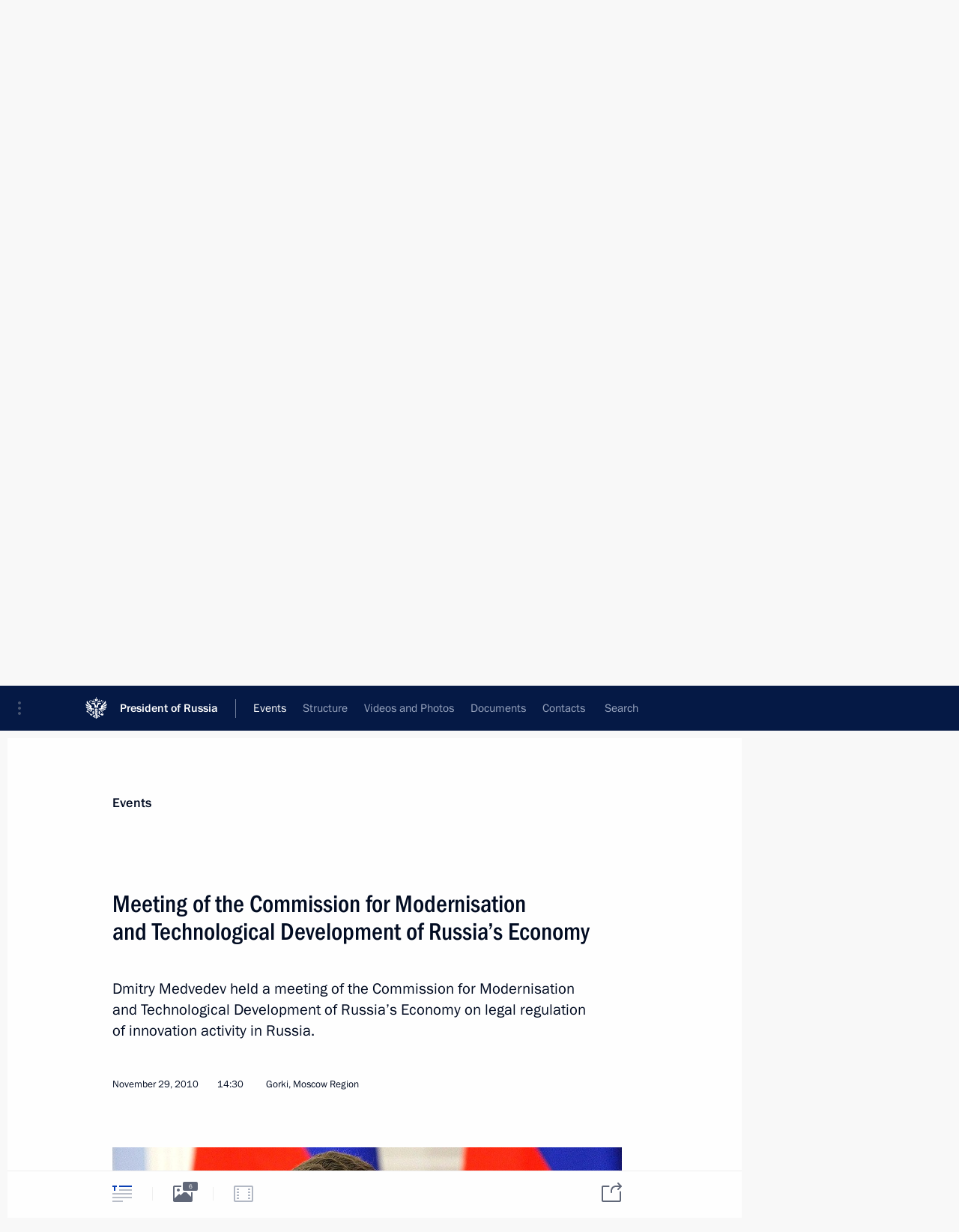

--- FILE ---
content_type: text/html; charset=UTF-8
request_url: http://en.kremlin.ru/events/president/news/9631
body_size: 9830
content:
<!doctype html> <!--[if lt IE 7 ]> <html class="ie6" lang="en"> <![endif]--> <!--[if IE 7 ]> <html class="ie7" lang="en"> <![endif]--> <!--[if IE 8 ]> <html class="ie8" lang="en"> <![endif]--> <!--[if IE 9 ]> <html class="ie9" lang="en"> <![endif]--> <!--[if gt IE 8]><!--> <html lang="en" class="no-js" itemscope="itemscope" xmlns="http://www.w3.org/1999/xhtml" itemtype="http://schema.org/ItemPage" prefix="og: http://ogp.me/ns# video: http://ogp.me/ns/video# ya: http://webmaster.yandex.ru/vocabularies/"> <!--<![endif]--> <head> <meta charset="utf-8"/> <title itemprop="name">Meeting of the Commission for Modernisation and Technological Development of Russia’s Economy • President of Russia</title> <meta name="description" content="Dmitry Medvedev held a meeting of the Commission for Modernisation and Technological Development of Russia’s Economy on legal regulation of innovation activity in Russia."/> <meta name="keywords" content="News ,President ,Commissions and Councils"/> <meta itemprop="inLanguage" content="en"/> <meta name="msapplication-TileColor" content="#091a42"> <meta name="theme-color" content="#ffffff"> <meta name="theme-color" content="#091A42" />  <meta name="viewport" content="width=device-width,initial-scale=1,minimum-scale=0.7,ya-title=#061a44"/>  <meta name="apple-mobile-web-app-capable" content="yes"/> <meta name="apple-mobile-web-app-title" content="President of Russia"/> <meta name="format-detection" content="telephone=yes"/> <meta name="apple-mobile-web-app-status-bar-style" content="default"/>  <meta name="msapplication-TileColor" content="#061a44"/> <meta name="msapplication-TileImage" content="/static/mstile-144x144.png"/> <meta name="msapplication-allowDomainApiCalls" content="true"/> <meta name="msapplication-starturl" content="/"/> <meta name="theme-color" content="#061a44"/> <meta name="application-name" content="President of Russia"/>   <meta property="og:site_name" content="President of Russia"/>  <meta name="twitter:site" content="@KremlinRussia_E"/>   <meta property="og:type" content="article"/>  <meta property="og:title" content="Meeting of the Commission for Modernisation and Technological Development of Russia’s Economy"/> <meta property="og:description" content="Dmitry Medvedev held a meeting of the Commission for Modernisation and Technological Development of Russia’s Economy on legal regulation of innovation activity in Russia."/> <meta property="og:url" content="http://en.kremlin.ru/events/president/news/9631"/> <meta property="og:image" content="http://static.kremlin.ru/media/events/photos/medium/52mqS4lzvRR0hwaGvAzLo8Zl3dvARwK3.jpeg"/>    <meta property="ya:ovs:adult" content="false"/>  <meta property="ya:ovs:upload_date" content="2010-11-29"/>      <meta name="twitter:card" content="summary"/>   <meta name="twitter:description" content="Dmitry Medvedev held a meeting of the Commission for Modernisation and Technological Development of Russia’s Economy on legal regulation of innovation activity in Russia."/> <meta name="twitter:title" content="Meeting of the Commission for Modernisation and Technological Development of Russia’s Economy"/>    <meta name="twitter:image:src" content="http://static.kremlin.ru/media/events/photos/medium/52mqS4lzvRR0hwaGvAzLo8Zl3dvARwK3.jpeg"/> <meta name="twitter:image:width" content="680"/> <meta name="twitter:image:height" content="420"/>           <link rel="icon" type="image/png" href="/static/favicon-32x32.png" sizes="32x32"/>   <link rel="icon" type="image/png" href="/static/favicon-96x96.png" sizes="96x96"/>   <link rel="icon" type="image/png" href="/static/favicon-16x16.png" sizes="16x16"/>    <link rel="icon" type="image/png" href="/static/android-chrome-192x192.png" sizes="192x192"/> <link rel="manifest" href="/static/en/manifest.json"/>         <link rel="apple-touch-icon" href="/static/apple-touch-icon-57x57.png" sizes="57x57"/>   <link rel="apple-touch-icon" href="/static/apple-touch-icon-60x60.png" sizes="60x60"/>   <link rel="apple-touch-icon" href="/static/apple-touch-icon-72x72.png" sizes="72x72"/>   <link rel="apple-touch-icon" href="/static/apple-touch-icon-76x76.png" sizes="76x76"/>   <link rel="apple-touch-icon" href="/static/apple-touch-icon-114x114.png" sizes="114x114"/>   <link rel="apple-touch-icon" href="/static/apple-touch-icon-120x120.png" sizes="120x120"/>   <link rel="apple-touch-icon" href="/static/apple-touch-icon-144x144.png" sizes="144x144"/>   <link rel="apple-touch-icon" href="/static/apple-touch-icon-152x152.png" sizes="152x152"/>   <link rel="apple-touch-icon" href="/static/apple-touch-icon-180x180.png" sizes="180x180"/>               <link rel="stylesheet" type="text/css" media="all" href="/static/css/screen.css?ba15e963ac"/> <link rel="stylesheet" href="/static/css/print.css" media="print"/>  <!--[if lt IE 9]> <link rel="stylesheet" href="/static/css/ie8.css"/> <script type="text/javascript" src="/static/js/vendor/html5shiv.js"></script> <script type="text/javascript" src="/static/js/vendor/respond.src.js"></script> <script type="text/javascript" src="/static/js/vendor/Konsole.js"></script> <![endif]--> <!--[if lte IE 9]> <link rel="stylesheet" href="/static/css/ie9.css"/> <script type="text/javascript" src="/static/js/vendor/ierange-m2.js"></script> <![endif]--> <!--[if lte IE 6]> <link rel="stylesheet" href="/static/css/ie6.css"/> <![endif]--> <link rel="alternate" type="text/html" hreflang="ru" href="http://kremlin.ru/events/president/news/9631"/>   <link rel="author" href="/about"/> <link rel="home" href="/"/> <link rel="search" href="/opensearch.xml" title="President of Russia" type="application/opensearchdescription+xml"/> <link rel="image_src" href="http://static.kremlin.ru/media/events/photos/medium/52mqS4lzvRR0hwaGvAzLo8Zl3dvARwK3.jpeg" /><link rel="canonical" href="http://en.kremlin.ru/events/president/news/9631" /> <script type="text/javascript">
window.config = {staticUrl: '/static/',mediaUrl: 'http://static.kremlin.ru/media/',internalDomains: 'kremlin.ru|uznai-prezidenta.ru|openkremlin.ru|президент.рф|xn--d1abbgf6aiiy.xn--p1ai'};
</script></head> <body class=" is-reading"> <div class="header" itemscope="itemscope" itemtype="http://schema.org/WPHeader" role="banner"> <div class="topline topline__menu"> <a class="topline__toggleaside" accesskey="=" aria-label="Portal Menu" role="button" href="#sidebar" title="Portal Menu"><i></i></a> <div class="topline__in"> <a href="/" class="topline__head" rel="home" accesskey="1" data-title="President of Russia"> <i class="topline__logo"></i>President of Russia</a> <div class="topline__togglemore" data-url="/mobile-menu"> <i class="topline__togglemore_button"></i> </div> <div class="topline__more"> <nav aria-label="Main menu"> <ul class="nav"><li class="nav__item" itemscope="itemscope" itemtype="http://schema.org/SiteNavigationElement"> <a href="/events/president/news" class="nav__link is-active" accesskey="2" itemprop="url"><span itemprop="name">Events</span></a> </li><li class="nav__item" itemscope="itemscope" itemtype="http://schema.org/SiteNavigationElement"> <a href="/structure/president" class="nav__link" accesskey="3" itemprop="url"><span itemprop="name">Structure</span></a> </li><li class="nav__item" itemscope="itemscope" itemtype="http://schema.org/SiteNavigationElement"> <a href="/multimedia/video" class="nav__link" accesskey="4" itemprop="url"><span itemprop="name">Videos and Photos</span></a> </li><li class="nav__item" itemscope="itemscope" itemtype="http://schema.org/SiteNavigationElement"> <a href="/acts/news" class="nav__link" accesskey="5" itemprop="url"><span itemprop="name">Documents</span></a> </li><li class="nav__item" itemscope="itemscope" itemtype="http://schema.org/SiteNavigationElement"> <a href="/contacts" class="nav__link" accesskey="6" itemprop="url"><span itemprop="name">Contacts</span></a> </li> <li class="nav__item last" itemscope="itemscope" itemtype="http://schema.org/SiteNavigationElement"> <a class="nav__link nav__link_search" href="/search" accesskey="7" itemprop="url" title="Global website search"> <span itemprop="name">Search</span> </a> </li>  </ul> </nav> </div> </div> </div>  <div class="search"> <ul class="search__filter"> <li class="search__filter__item is-active"> <a class="search_without_filter">Search this website</a> </li>   </ul> <div class="search__in">   <form name="search" class="form search__form simple_search form_special" method="get" action="/search" tabindex="-1" role="search" > <fieldset>  <input type="hidden" name="section" class="search__section_value"/> <input type="hidden" name="since" class="search__since_value"/> <input type="hidden" name="till" class="search__till_value"/> <span class="form__field input_wrapper"> <input type="text" name="query" class="search__form__input" id="search__form__input" lang="en" accesskey="-"  required="required" size="74" title="Enter search" autocomplete="off" data-autocomplete-words-url="/_autocomplete/words" data-autocomplete-url="/_autocomplete"/> <i class="search_icon"></i> <span class="text_overflow__limiter"></span> </span> <span class="form__field button__wrapper">  <button id="search-simple-search-button" class="submit search__form__button">Search</button> </span> </fieldset> </form>   </div> </div>  <div class="topline_nav_mobile"></div>  </div> <div class="main-wrapper"> <div class="subnav-view" role="complementary" aria-label="Additional menu"></div> <div class="wrapsite"> <div class="content-view" role="main"></div><div class="footer" id="footer" itemscope="itemscope" itemtype="http://schema.org/WPFooter"> <div class="footer__in"> <div role="complementary" aria-label="Portal Menu"> <div class="footer__mobile"> <a href="/"> <i class="footer__logo_mob"></i> <div class="mobile_title">President of Russia</div> <div class="mobile_caption">Mobile version</div> </a> </div> <div class="footer__col col_mob"> <h2 class="footer_title">President's<br/>website<br/>sections</h2> <ul class="footer_list nav_mob"><li class="footer_list_item" itemscope="itemscope" itemtype="http://schema.org/SiteNavigationElement"> <a href="/events/president/news"  class="is-active" itemprop="url"> <span itemprop="name">Events</span> </a> </li> <li class="footer_list_item" itemscope="itemscope" itemtype="http://schema.org/SiteNavigationElement"> <a href="/structure/president"  itemprop="url"> <span itemprop="name">Structure</span> </a> </li> <li class="footer_list_item" itemscope="itemscope" itemtype="http://schema.org/SiteNavigationElement"> <a href="/multimedia/video"  itemprop="url"> <span itemprop="name">Videos and Photos</span> </a> </li> <li class="footer_list_item" itemscope="itemscope" itemtype="http://schema.org/SiteNavigationElement"> <a href="/acts/news"  itemprop="url"> <span itemprop="name">Documents</span> </a> </li> <li class="footer_list_item" itemscope="itemscope" itemtype="http://schema.org/SiteNavigationElement"> <a href="/contacts"  itemprop="url"> <span itemprop="name">Contacts</span> </a> </li>  <li class="footer__search footer_list_item footer__search_open" itemscope="itemscope" itemtype="http://schema.org/SiteNavigationElement"> <a href="/search" itemprop="url"> <i></i> <span itemprop="name">Search</span> </a> </li> <li class="footer__search footer_list_item footer__search_hidden" itemscope="itemscope" itemtype="http://schema.org/SiteNavigationElement"> <a href="/search" itemprop="url"> <i></i> <span itemprop="name">Search</span> </a> </li> <li class="footer__smi footer_list_item" itemscope="itemscope" itemtype="http://schema.org/SiteNavigationElement"> <a href="/press/announcements" itemprop="url" class="is-special"><i></i><span itemprop="name">For the Media</span></a> </li> <li class="footer_list_item" itemscope="itemscope" itemtype="http://schema.org/SiteNavigationElement"> <a href="/subscribe" itemprop="url"><i></i><span itemprop="name">Subscribe</span></a> </li> <li class="footer_list_item hidden_mob" itemscope="itemscope" itemtype="http://schema.org/SiteNavigationElement"> <a href="/catalog/glossary" itemprop="url" rel="glossary"><span itemprop="name">Directory</span></a> </li> </ul> <ul class="footer_list"> <li class="footer__special" itemscope="itemscope" itemtype="http://schema.org/SiteNavigationElement"> <a href="http://en.special.kremlin.ru/events/president/news" itemprop="url" class="is-special no-warning"><i></i><span itemprop="name">Version for People with Disabilities</span></a> </li> </ul> <ul class="footer_list nav_mob"> <li itemscope="itemscope" itemtype="http://schema.org/SiteNavigationElement" class="language footer_list_item">   <a href="http://kremlin.ru/events/president/news/9631" rel="alternate" hreflang="ru" itemprop="url" class=" no-warning"> <span itemprop="name"> Русский </span> </a> <meta itemprop="inLanguage" content="ru"/>   </li> </ul> </div> <div class="footer__col"> <h2 class="footer_title">President's<br/>website<br/>resources</h2> <ul class="footer_list"> <li class="footer__currentsite footer_list_item" itemscope="itemscope" itemtype="http://schema.org/SiteNavigationElement"> <a href="/" itemprop="url">President of Russia<span itemprop="name">Current resource</span> </a> </li> <li class="footer_list_item"> <a href="http://kremlin.ru/acts/constitution" class="no-warning">The Constitution of Russia</a> </li> <li class="footer_list_item"> <a href="http://en.flag.kremlin.ru/" class="no-warning" rel="external">State Insignia</a> </li> <li class="footer_list_item"> <a href="https://en.letters.kremlin.ru/" class="no-warning" rel="external">Address an appeal to the President</a> </li>  <li class="footer_list_item"> <a href="http://en.putin.kremlin.ru/" class="no-warning" rel="external">Vladimir Putin’s Personal Website</a> </li>  </ul> </div> <div class="footer__col"> <h2 class="footer_title">Official Internet Resources<br/>of the President of Russia</h2> <ul class="footer_list"> <li class="footer_list_item"> <a href="https://t.me/news_kremlin_eng" rel="me" target="_blank">Telegram Channel</a> </li>  <li class="footer_list_item"> <a href="https://rutube.ru/u/kremlin/" rel="me" target="_blank">Rutube Channel</a> </li> <li class="footer_list_item"> <a href="http://www.youtube.ru/user/kremlin" rel="me" target="_blank">YouTube Channel</a> </li> </ul> </div>  <div class="footer__col footer__col_last"> <h2 class="footer_title">Legal<br/>and technical<br/>information</h2> <ul class="footer_list technical_info"> <li class="footer_list_item" itemscope="itemscope" itemtype="http://schema.org/SiteNavigationElement"> <a href="/about" itemprop="url"> <span itemprop="name">About website</span> </a> </li> <li class="footer_list_item" itemscope="itemscope" itemtype="http://schema.org/SiteNavigationElement"> <a href="/about/copyrights" itemprop="url"><span itemprop="name">Using website content</span></a> </li> <li class="footer_list_item" itemscope="itemscope" itemtype="http://schema.org/SiteNavigationElement"> <a href="/about/privacy" itemprop="url"><span itemprop="name">Personal data of website users</span></a> </li> <li class="footer_list_item" itemscope="itemscope" itemtype="http://schema.org/SiteNavigationElement"> <a href="/contacts#mailto" itemprop="url"><span itemprop="name">Contact website team</span></a> </li> </ul> </div> </div> <div role="contentinfo"> <div class="footer__license"> <p>All content on this site is licensed under</p> <p><a href="http://creativecommons.org/licenses/by/4.0/deed.en" hreflang="en" class="underline" rel="license" target="_blank">Creative Commons Attribution 4.0 International</a></p> </div> <div class="footer__copy"><span class="flag_white">Presidential </span><span class="flag_blue">Executive Office</span><span class="flag_red">2026</span> </div> </div> <div class="footer__logo"></div> </div> </div> </div> </div> <div class="gallery__wrap"> <div class="gallery__overlay"></div> <div class="gallery" role="complementary" aria-label="Fullscreen gallery"></div> </div> <div class="read" role="complementary" aria-label="Material for reading" data-href="http://en.kremlin.ru/events/president/news/9631" data-stream-url="/events/president/news/by-date/29.11.2010"> <div class="read__close_wrapper"> <a href="/events/president/news/by-date/29.11.2010" class="read__close" title="Press Esc to close"><i></i></a> </div> <div class="read__scroll" role="tabpanel"> <article class="read__in hentry h-entry" itemscope="itemscope" itemtype="http://schema.org/NewsArticle" id="event-9631" role="document" aria-describedby="read-lead"> <div class="read__content"> <div class="read__top">  <div class="width_limiter"> <a href="/events/president/news" class="read__categ" rel="category" data-info="Open">Events</a> <h1 class="entry-title p-name" itemprop="name">Meeting of the Commission for Modernisation and Technological Development of Russia’s Economy</h1> <div class="read__lead entry-summary p-summary" itemprop="description" role="heading" id="read-lead">  <div><p>Dmitry Medvedev held a meeting of the Commission for Modernisation and Technological Development of Russia’s Economy on legal regulation of innovation activity in Russia.</p></div>   </div> <div class="read__meta"><time class="read__published" datetime="2010-11-29" itemprop="datePublished">November 29, 2010</time>  <div class="read__time">14:30</div>  <div class="read__place p-location"><i></i>Gorki, Moscow Region</div> <meta itemprop="inLanguage" content="en"/> </div> </div> </div> <div class="entry-content e-content read__internal_content" itemprop="articleBody">       <div class="slider masha-ignore" id="slider-1342" role="listbox"><div class="slider__slides"  data-cycle-caption-template="{{slideNum}} of {{slideCount}}" data-cycle-starting-slide="0">    <div class="slide starting-slide" data-cycle-desc="At a meeting of the Commission for Modernisation and Technological Development of Russia’s Economy."> <div class="slider__block" data-text="At a meeting of the Commission for Modernisation and Technological Development of Russia’s Economy."> <img    src="http://static.kremlin.ru/media/events/photos/big/tTTD89K565bABdnOjcoO5URWzdrNyAul.jpeg" srcset="http://static.kremlin.ru/media/events/photos/big2x/loWDBOC18Bfphztvjr6lDt1CHRoIgwEv.jpeg 2x" style="background:rgb(253, 40, 15);background:linear-gradient(270deg, #fd280f 0%, rgba(253,40,15,0) 100%),linear-gradient(90deg, #bdc9e4 0%, rgba(189,201,228,0) 100%),linear-gradient(180deg, #232fb2 0%, rgba(35,47,178,0) 100%),linear-gradient(0deg, #8e6043 0%, rgba(142,96,67,0) 100%);"    width="940" height="580"  data-text="At a meeting of the Commission for Modernisation and Technological Development of Russia’s Economy." alt="At a meeting of the Commission for Modernisation and Technological Development of Russia’s Economy." class="" id="photo-7492" itemprop="contentUrl" data-cycle-desc="At a meeting of the Commission for Modernisation and Technological Development of Russia’s Economy."/> <meta itemprop="thumbnailUrl" content="http://static.kremlin.ru/media/events/photos/small/ll543tzrdmjutAXa4AnEDZRws3ix7FG2.jpeg"/> <meta itemprop="datePublished" content="2010-11-29"/> </div> </div>   <div class="slide" data-cycle-desc="Meeting of the Commission for Modernisation and Technological Development of Russia’s Economy."> <div class="slider__block" data-text="Meeting of the Commission for Modernisation and Technological Development of Russia’s Economy."> <img    src="http://static.kremlin.ru/media/events/photos/big/C0kgAq05JuAAw3a4uBaeORq543S1BtjA.jpeg" srcset="http://static.kremlin.ru/media/events/photos/big2x/Tjbij0mM3u4GIaBniKufinLjzCclYm5l.jpeg 2x" style="background:rgb(145, 162, 189);background:linear-gradient(180deg, #91a2bd 0%, rgba(145,162,189,0) 100%),linear-gradient(0deg, #282b3f 0%, rgba(40,43,63,0) 100%),linear-gradient(90deg, #ca0307 0%, rgba(202,3,7,0) 100%),linear-gradient(270deg, #ebf0e6 0%, rgba(235,240,230,0) 100%);"    width="940" height="580"  data-text="Meeting of the Commission for Modernisation and Technological Development of Russia’s Economy." alt="Meeting of the Commission for Modernisation and Technological Development of Russia’s Economy." class="" id="photo-7491" itemprop="contentUrl" data-cycle-desc="Meeting of the Commission for Modernisation and Technological Development of Russia’s Economy."/> <meta itemprop="thumbnailUrl" content="http://static.kremlin.ru/media/events/photos/small/fQczBHQdyGb2TxXPbsk3JWFrRiaNBjqd.jpeg"/> <meta itemprop="datePublished" content="2010-11-29"/> </div> </div>   <div class="slide" data-cycle-desc="At a meeting of the Commission for Modernisation and Technological Development of Russia’s Economy."> <div class="slider__block" data-text="At a meeting of the Commission for Modernisation and Technological Development of Russia’s Economy."> <img    src="http://static.kremlin.ru/media/events/photos/big/QKUMMUAAAPO1V1hi0rQUCAoWKxJkO2gf.jpeg" srcset="http://static.kremlin.ru/media/events/photos/big2x/FCDnzqSOTzuSpDBoW9hHWdHmkN4cqd5j.jpeg 2x" style="background:rgb(18, 36, 174);background:linear-gradient(270deg, #1224ae 0%, rgba(18,36,174,0) 100%),linear-gradient(180deg, #fd1608 0%, rgba(253,22,8,0) 100%),linear-gradient(0deg, #d5d0bc 0%, rgba(213,208,188,0) 100%),linear-gradient(90deg, #6d6c62 0%, rgba(109,108,98,0) 100%);"    width="940" height="580"  data-text="At a meeting of the Commission for Modernisation and Technological Development of Russia’s Economy." alt="At a meeting of the Commission for Modernisation and Technological Development of Russia’s Economy." class="" id="photo-7497" itemprop="contentUrl" data-cycle-desc="At a meeting of the Commission for Modernisation and Technological Development of Russia’s Economy."/> <meta itemprop="thumbnailUrl" content="http://static.kremlin.ru/media/events/photos/small/7pEQgmRm52QmAqAhzPLgAX6gV6AJOdAb.jpeg"/> <meta itemprop="datePublished" content="2010-11-29"/> </div> </div>   <div class="slide" data-cycle-desc="Meeting of the Commission for Modernisation and Technological Development of Russia’s Economy. Deputy Prime Minister and Finance Minister Alexei Kudrin."> <div class="slider__block" data-text="Meeting of the Commission for Modernisation and Technological Development of Russia’s Economy. Deputy Prime Minister and Finance Minister Alexei Kudrin."> <img    src="http://static.kremlin.ru/media/events/photos/big/Rjlv1A3Gfttuy4u8ZRwYG3nGSlDMcCga.jpeg" srcset="http://static.kremlin.ru/media/events/photos/big2x/4IoCOrmrfWtOjGImLQM0sLYIyIfMMnIe.jpeg 2x" style="background:rgb(190, 202, 226);background:linear-gradient(270deg, #becae2 0%, rgba(190,202,226,0) 100%),linear-gradient(0deg, #9b0706 0%, rgba(155,7,6,0) 100%),linear-gradient(90deg, #30333d 0%, rgba(48,51,61,0) 100%),linear-gradient(180deg, #7b8190 0%, rgba(123,129,144,0) 100%);"    width="940" height="580"  data-text="Meeting of the Commission for Modernisation and Technological Development of Russia’s Economy. Deputy Prime Minister and Finance Minister Alexei Kudrin." alt="Meeting of the Commission for Modernisation and Technological Development of Russia’s Economy. Deputy Prime Minister and Finance Minister Alexei Kudrin." class="" id="photo-7494" itemprop="contentUrl" data-cycle-desc="Meeting of the Commission for Modernisation and Technological Development of Russia’s Economy. Deputy Prime Minister and Finance Minister Alexei Kudrin."/> <meta itemprop="thumbnailUrl" content="http://static.kremlin.ru/media/events/photos/small/U5pfI2qQN4K0K14OpysVCD5bsAlqHUkv.jpeg"/> <meta itemprop="datePublished" content="2010-11-29"/> </div> </div>   <div class="slide" data-cycle-desc="Before the meeting of the Commission for Modernisation and Technological Development of Russia’s Economy. Deputy Prime Minister Sergei Ivanov, First Deputy Chief of Staff of the Presidential Executive Office Vladislav Surkov, and Chief Executive of the state corporation Russian Nanotechnology Corporation (RUSNANO) Anatoly Chubais."> <div class="slider__block" data-text="Before the meeting of the Commission for Modernisation and Technological Development of Russia’s Economy. Deputy Prime Minister Sergei Ivanov, First Deputy Chief of Staff of the Presidential Executive Office Vladislav Surkov, and Chief Executive of the state corporation Russian Nanotechnology Corporation (RUSNANO) Anatoly Chubais."> <img    src="http://static.kremlin.ru/media/events/photos/big/qaHDiWKPB9CaZcDDYStnFOBayA6Y0peW.jpeg" srcset="http://static.kremlin.ru/media/events/photos/big2x/Eo86mvwJn5UPKJLkDPJOjRjIcRAruVBj.jpeg 2x" style="background:rgb(38, 50, 179);background:linear-gradient(180deg, #2632b3 0%, rgba(38,50,179,0) 100%),linear-gradient(270deg, #c0cde7 0%, rgba(192,205,231,0) 100%),linear-gradient(0deg, #7e5055 0%, rgba(126,80,85,0) 100%),linear-gradient(90deg, #fa9274 0%, rgba(250,146,116,0) 100%);"    width="940" height="580"  data-text="Before the meeting of the Commission for Modernisation and Technological Development of Russia’s Economy. Deputy Prime Minister Sergei Ivanov, First Deputy Chief of Staff of the Presidential Executive Office Vladislav Surkov, and Chief Executive of the state corporation Russian Nanotechnology Corporation (RUSNANO) Anatoly Chubais." alt="Before the meeting of the Commission for Modernisation and Technological Development of Russia’s Economy. Deputy Prime Minister Sergei Ivanov, First Deputy Chief of Staff of the Presidential Executive Office Vladislav Surkov, and Chief Executive of the state corporation Russian Nanotechnology Corporation (RUSNANO) Anatoly Chubais." class="" id="photo-7495" itemprop="contentUrl" data-cycle-desc="Before the meeting of the Commission for Modernisation and Technological Development of Russia’s Economy. Deputy Prime Minister Sergei Ivanov, First Deputy Chief of Staff of the Presidential Executive Office Vladislav Surkov, and Chief Executive of the state corporation Russian Nanotechnology Corporation (RUSNANO) Anatoly Chubais."/> <meta itemprop="thumbnailUrl" content="http://static.kremlin.ru/media/events/photos/small/k8PHCPtHQoOOyhmQZ3ApMTdar7jE7Kz8.jpeg"/> <meta itemprop="datePublished" content="2010-11-29"/> </div> </div>   <div class="slide" data-cycle-desc="Federation Council member Nikolai Fedorov and Moscow Mayor Sergei Sobyanin before the meeting of the Commission for Modernisation and Technological Development of Russia’s Economy."> <div class="slider__block slider__block_vertical" data-text="Federation Council member Nikolai Fedorov and Moscow Mayor Sergei Sobyanin before the meeting of the Commission for Modernisation and Technological Development of Russia’s Economy."> <img    src="http://static.kremlin.ru/media/events/photos/big/7aOoCZpLfUE6fldsWngl9IIANpV7uHEz.jpeg" srcset="http://static.kremlin.ru/media/events/photos/big2x/msPZAMWACIraEbJlqunPUd7McRNwxCHH.jpeg 2x" style="background:rgb(216, 217, 203);background:linear-gradient(90deg, #d8d9cb 0%, rgba(216,217,203,0) 100%),linear-gradient(180deg, #b2c981 0%, rgba(178,201,129,0) 100%),linear-gradient(270deg, #3c4550 0%, rgba(60,69,80,0) 100%),linear-gradient(0deg, #da806b 0%, rgba(218,128,107,0) 100%);"    width="387" height="580"  data-text="Federation Council member Nikolai Fedorov and Moscow Mayor Sergei Sobyanin before the meeting of the Commission for Modernisation and Technological Development of Russia’s Economy." alt="Federation Council member Nikolai Fedorov and Moscow Mayor Sergei Sobyanin before the meeting of the Commission for Modernisation and Technological Development of Russia’s Economy." class="vertical" id="photo-7496" itemprop="contentUrl" data-cycle-desc="Federation Council member Nikolai Fedorov and Moscow Mayor Sergei Sobyanin before the meeting of the Commission for Modernisation and Technological Development of Russia’s Economy."/> <meta itemprop="thumbnailUrl" content="http://static.kremlin.ru/media/events/photos/small/NQcR1HSBqvfACDYXXZk7O1LbBPUFjf9A.jpeg"/> <meta itemprop="datePublished" content="2010-11-29"/> </div> </div>  <div class="slider__next" role="button"><i></i></div> <div class="slider__prev" role="button"><i></i></div> </div> <div class="slider__description"> <div class="slider_caption"></div> <div class="slider_overlay"></div> </div> </div>      <p>The President noted in his opening remarks that the existing laws make it difficult for businesses, whether large or small, to rapidly introduce new technology. This ultimately has a negative effect on the investment climate and on business interest in innovative development.</p> <p>Although some businesses are introducing new technology and modernising their equipment, the organisational and technical state of affairs in sectors in need of modernisation still falls far short of today’s demands.</p> <p>Fundamental institutional changes are therefore the paramount task today, but they can be achieved only by creating the right incentives, above all legislative incentives, the President said.</p> <p>Mr Medvedev outlined a number of problems affecting the current body of laws. Clarification is needed in particular for the laws regulating state procurement, currency regulation and currency control, technical regulations, and also migration laws. Customs control and administration procedures for supplies, including experimental and laboratory samples, also need to be simplified.</p>   <div class="read__cut read__cut_full_size masha-ignore" role="complementary" aria-labelledby="292-cut"> <div class="cut"> <h3 class="cut__title" id="292-cut">See also</h3>   <div class="cut__description">  <a href="/events/president/transcripts/9632" class="cut__item cut__link" target="_blank">Opening remarks at meeting of the Commission for Modernisation and Technological Development of Russia’s Economy</a> <div class="cut__date">November 29, 2010</div>  </div>  </div> </div> <div class="read__bottommeta hidden-copy"> <div class="width_limiter">   <div class="read__tags masha-ignore">   <div class="read__tagscol"> <h3>Topics</h3> <ul class="read__taglist"><li class="p-category"> <a href="/catalog/keywords/103/events" rel="tag"><i></i>Customs </a> </li> <li class="p-category"> <a href="/catalog/keywords/79/events" rel="tag"><i></i>Economy and finance </a> </li> <li class="p-category"> <a href="/catalog/keywords/104/events" rel="tag"><i></i>Migration </a> </li> <li class="p-category"> <a href="/catalog/keywords/39/events" rel="tag"><i></i>Science and innovation </a> </li>  </ul> </div>   </div>                <div class="read__status masha-ignore"> <div class="width_limiter"> <h3>Publication status</h3> <p>Published in sections: <a href="/events/president/news">News</a>, <a href="/events/councils">Commissions and Councils</a><br/> </p><p> Publication date:    <time datetime="2010-11-29">November 29, 2010, 14:30</time> </p><p class="print_link_wrap"> Direct link: <a class="print_link" href="http://en.kremlin.ru/d/9631">en.kremlin.ru/d/9631</a> </p>  <p> <a class="text_version_link" href="/events/president/news/copy/9631" rel="nofollow" target="_blank">Text version</a> </p>  </div> </div>  </div> </div> </div> </div> </article> </div>    <div class="read__tabs False" role="tablist"> <div class="gradient-shadow"></div> <div class="width_limiter">  <a href="/events/president/news/9631" class="tabs_article is-active small with_small_tooltip" title="Text" aria-label="Text" role="tab"><i aria-hidden="true"></i> <div class="small_tooltip" aria-hidden="true"><span class="small_tooltip_text">Text</span></div> </a>  <i class="read__sep"></i> <a href="/events/president/news/9631/photos" class="tabs_photo with_small_tooltip" title="Photo" aria-label="Photo" role="tab"><i aria-hidden="true"><sup class="tabs__count">6</sup></i> <div class="small_tooltip" aria-hidden="true"><span class="small_tooltip_text">Photo</span></div> </a>   <i class="read__sep"></i> <a class="tabs_video disabled" title="Video" aria-hidden="true" role="tab"><i></i> </a>      <div class="right_tabs">  <p class="over_tabs"></p> <div class="tabs_share read__share with_small_tooltip" title="Share" role="tab" tabindex="0" aria-expanded="false" onclick="" aria-label="Share"><i aria-hidden="true"></i> <div class="small_tooltip" aria-hidden="true"><span class="small_tooltip_text">Share</span></div> <div class="share_material">   <div class="width_limiter"> <div class="share_where" id="share-permalink">Direct link</div> <div class="share_link share_link_p" tabindex="0" role="textbox" aria-labelledby="share-permalink"> <span class="material_link" id="material_link">http://en.kremlin.ru/events/president/news/9631</span> </div> <div class="share_where">Share</div> <div class="krln-share_list"> <ul class="share_sites">             <li> <a target="_blank" class="share_to_site no-warning" href="https://www.vk.com/share.php?url=http%3A//en.kremlin.ru/events/president/news/9631&amp;title=Meeting%20of%C2%A0the%C2%A0Commission%20for%C2%A0Modernisation%20and%C2%A0Technological%20Development%20of%C2%A0Russia%E2%80%99s%20Economy&amp;description=%3Cp%3EDmitry%20Medvedev%20held%20a%C2%A0meeting%20of%C2%A0the%C2%A0Commission%20for%C2%A0Modernisation%20and%C2%A0Technological%20Development%20of%C2%A0Russia%E2%80%99s%20Economy%20on%C2%A0legal%20regulation%20of%C2%A0innovation%20activity%20in%C2%A0Russia.%3C/p%3E&amp;image=http%3A//static.kremlin.ru/media/events/photos/medium/52mqS4lzvRR0hwaGvAzLo8Zl3dvARwK3.jpeg" data-service="vkontakte" rel="nofollow"> VK </a> </li> <li> <a target="_blank" class="share_to_site no-warning" href="https://t.me/share/url?url=http%3A//en.kremlin.ru/events/president/news/9631&amp;text=Meeting%20of%C2%A0the%C2%A0Commission%20for%C2%A0Modernisation%20and%C2%A0Technological%20Development%20of%C2%A0Russia%E2%80%99s%20Economy" data-service="vkontakte" rel="nofollow"> Telegram </a> </li> <li> <a target="_blank" class="share_to_site no-warning" href="https://connect.ok.ru/offer?url=http%3A//en.kremlin.ru/events/president/news/9631&amp;title=Meeting%20of%C2%A0the%C2%A0Commission%20for%C2%A0Modernisation%20and%C2%A0Technological%20Development%20of%C2%A0Russia%E2%80%99s%20Economy" data-service="vkontakte" rel="nofollow"> Ok </a> </li> <!-- <li><a target="_blank" class="share_to_site no-warning" href="https://www.twitter.com/share?url=http%3A//en.kremlin.ru/events/president/news/9631&amp;counturl=http%3A//en.kremlin.ru/events/president/news/9631&amp;text=Meeting%20of%C2%A0the%C2%A0Commission%20for%C2%A0Modernisation%20and%C2%A0Technological%20...&amp;via=KremlinRussia_E&amp;lang=en" data-service="twitter" rel="nofollow">Twitter</a></li> --> </ul> <ul class="share_sites"> <li> <button  class="no-warning copy_url_button" data-url='http://en.kremlin.ru/events/president/news/9631'> Copy link </button> </li> <li><a href="#share-mail" class="share_send_email">Send by email</a></li> </ul> <ul class="share_sites"> <li class="share_print"> <a href="/events/president/news/9631/print" class="share_print_label share_print_link no-warning"> <i class="share_print_icon"></i>Print</a> </li> </ul> </div> </div>  <div class="share_mail" id="share-mail"> <div class="width_limiter"> <form method="POST" action="/events/president/news/9631/email" class="emailform form"> <div class="share_where">Send by email</div> <label class="share_where_small">Message preview</label> <div class="share_message"> <p class="message_info">Official Website of the President of Russia:</p> <p class="message_info">Meeting of the Commission for Modernisation and Technological Development of Russia’s Economy</p> <p class="message_link">http://en.kremlin.ru/events/president/news/9631</p> </div> <div class="form__email"> <label for="email" class="share_where_small">Addressee email</label> <input type="email" name="mailto" required="required" id="email" autocomplete="on" title="Email address required"/> </div> <div class="emailform__act"> <button type="submit" class="submit">Send</button> </div> </form> </div> </div>  </div> </div> </div>  </div> </div>   <div class="read__updated">Last updated at <time datetime="2015-03-20">March 20, 2015, 18:02</time> </div> </div> <div class="wrapsite__outside hidden-print"><div class="wrapsite__overlay"></div></div><div class="sidebar" tabindex="-1" itemscope="itemscope" itemtype="http://schema.org/WPSideBar"> <div class="sidebar__content">    <div class="sidebar_lang">  <div class="sidebar_title_wrapper hidden"> <h2 class="sidebar_title">Официальные сетевые ресурсы</h2> <h3 class="sidebar_title sidebar_title_caption">Президента России</h3> </div> <div class="sidebar_title_wrapper is-visible"> <h2 class="sidebar_title">Official Internet Resources</h2> <h3 class="sidebar_title sidebar_title_caption">of the President of Russia</h3> </div> <span class="sidebar_lang_item sidebar_lang_first"> <a tabindex="0" href="http://kremlin.ru/events/president/news/9631" rel="alternate" hreflang="ru" itemprop="url" class="is-active"> <span>Русский</span> </a> </span><span class="sidebar_lang_item"> <a tabindex="-1" rel="alternate" hreflang="en" itemprop="url" > <span>English</span> </a> </span> <meta itemprop="inLanguage" content="ru"/>   </div> <ul class="sidebar_list">  <li itemscope="itemscope" itemtype="http://schema.org/SiteNavigationElement"> <a href="/press/announcements" class="sidebar__special" itemprop="url" tabindex="0"><span itemprop="name">For the Media</span></a> </li> <li itemscope="itemscope" itemtype="http://schema.org/SiteNavigationElement"> <a href="http://en.special.kremlin.ru/events/president/news" class="sidebar__special no-warning" itemprop="url" tabindex="0"><span itemprop="name">Version for People with Disabilities</span></a> </li>  <li itemscope="itemscope" itemtype="http://schema.org/SiteNavigationElement"> <a href="https://t.me/news_kremlin_eng" class="sidebar__special" itemprop="url" tabindex="0" rel="me" target="_blank" ><span itemprop="name">Telegram Channel</span></a> </li>  <li itemscope="itemscope" itemtype="http://schema.org/SiteNavigationElement"> <a href="https://rutube.ru/u/kremlin/" class="sidebar__special" itemprop="url" tabindex="0" rel="me" target="_blank" ><span itemprop="name">Rutube Channel</span></a> </li> <li itemscope="itemscope" itemtype="http://schema.org/SiteNavigationElement"> <a href="http://www.youtube.ru/user/kremlin" class="sidebar__special" itemprop="url" tabindex="0" rel="me" target="_blank" ><span itemprop="name">YouTube Channel</span></a> </li> </ul> <ul class="sidebar_list sidebar_list_other"> <li itemscope="itemscope" itemtype="http://schema.org/SiteNavigationElement">  <a href="/" class="no-warning --active-item" itemprop="url" tabindex="0">  <span itemprop="name">Website of the President of Russia</span> </a> </li>  <li itemscope="itemscope" itemtype="http://schema.org/SiteNavigationElement">  <a href="http://en.flag.kremlin.ru/" class="no-warning" itemprop="url" tabindex="0" rel="external">  <span itemprop="name">State Insignia</span></a> </li> <li itemscope="itemscope" itemtype="http://schema.org/SiteNavigationElement"> <a href="https://en.letters.kremlin.ru/" class="no-warning" itemprop="url" tabindex="0" rel="external"><span itemprop="name">Address an appeal to the President</span></a> </li>  <li itemscope="itemscope" itemtype="http://schema.org/SiteNavigationElement">  <a href="http://en.putin.kremlin.ru/" class="no-warning" itemprop="url" tabindex="0" rel="external">  <span itemprop="name">Vladimir Putin’s Personal Website</span> </a> </li> <li itemscope="itemscope" itemtype="http://schema.org/SiteNavigationElement"> <a href="http://20.kremlin.ru/en/" class="no-warning" itemprop="url" tabindex="0" rel="external"><span itemprop="name">Putin. 20 years</span></a> </li>  </ul> </div> <p class="sidebar__signature">Presidential Executive Office<br/>2026</p> </div><script type="text/javascript" src="/static/js/app.js?39d4bd2fd8"></script></body> </html>